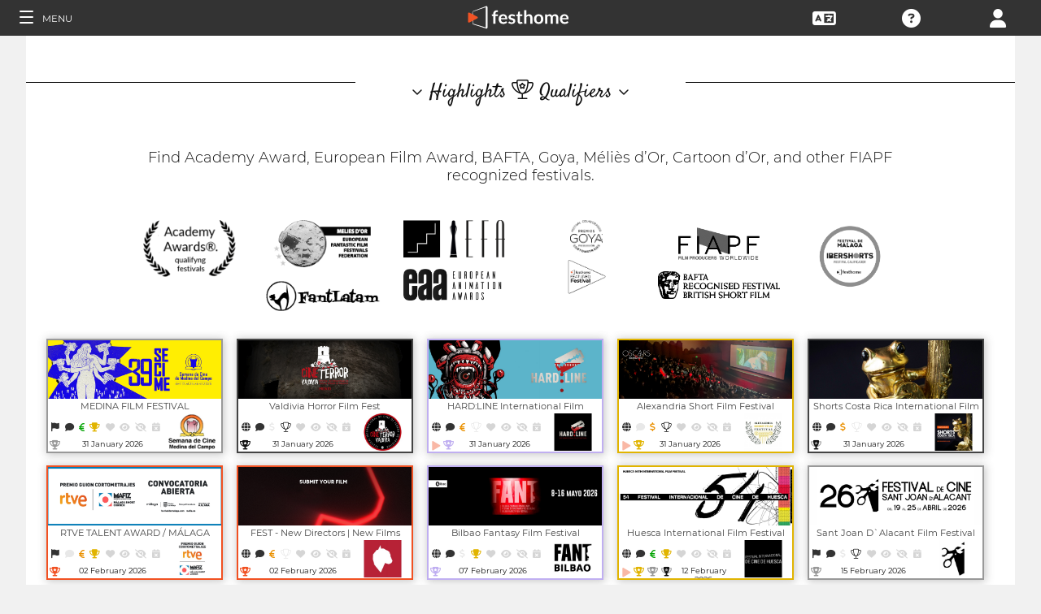

--- FILE ---
content_type: application/javascript; charset=utf-8
request_url: https://by2.uservoice.com/t2/153066/web/track.js?_=1769340550474&s=0&c=__uvSessionData0&d=eyJlIjp7InUiOiJodHRwczovL2ZpbG1tYWtlcnMuZmVzdGhvbWUuY29tL2Zlc3RpdmFsLWxpc3QvcGFnZTo5IiwiciI6IiJ9fQ%3D%3D
body_size: -73
content:
__uvSessionData0({"uvts":"00d79580-79fd-4b79-7a13-bfddf9163dda"});

--- FILE ---
content_type: application/javascript; charset=utf-8
request_url: https://by2.uservoice.com/t2/153066/web/track.js?_=1769340550475&s=0&c=__uvSessionData0&d=eyJ1Ijp7Im8iOjAsImFjY291bnQiOnt9fX0%3D
body_size: 20
content:
__uvSessionData0({"uvts":"ade2e46d-c71a-4e65-7a7e-e8f10efead91"});